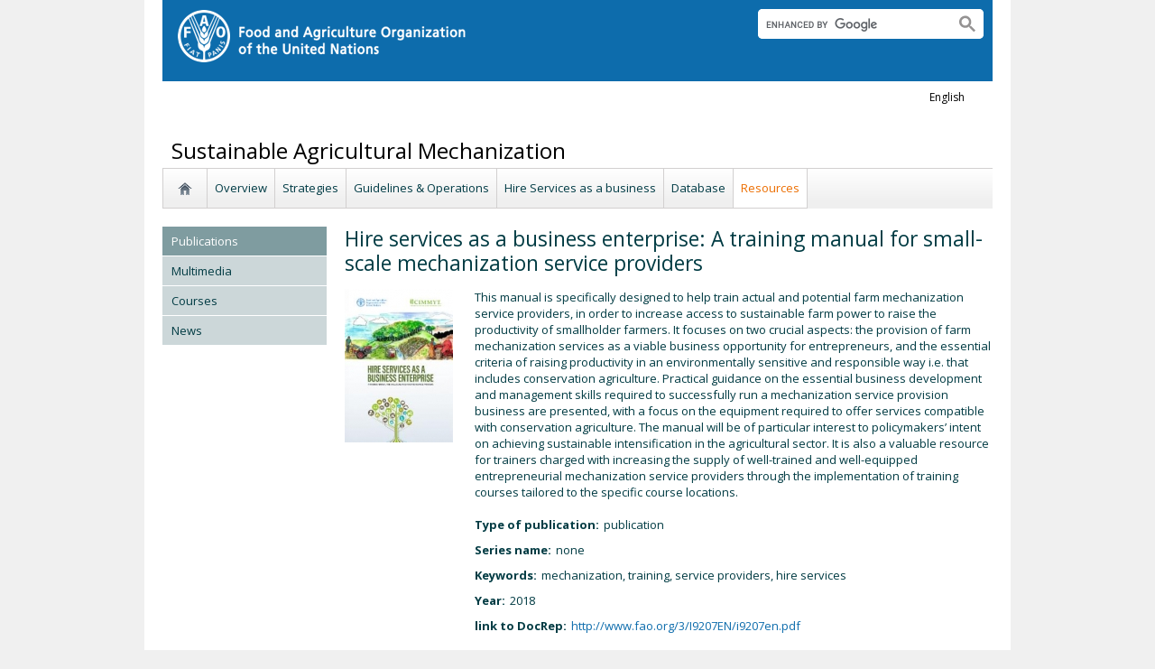

--- FILE ---
content_type: text/css
request_url: https://www.fao.org/fileadmin/templates/SAM/css/style.css?1582739256
body_size: 1517
content:
/* Start - Filter Home Page */

#c459769,
#c459770{
  background-color:#ECEBEB;
  padding: 5px 10px;
}

/* title */
#c459769{
  margin-bottom:0 !important;
}

#c459769 h1{
  font-size:26px;
  margin-bottom:0;
}

/* box filter */
#c459770 .dyna_form_field,
#c459770 .dynafef_actions_box{
  float:left;
}

#c459770 .dyna_form_field{
  margin-right:20px;
}

#c459770 .dynafef_actions_box{
  float:left;
  padding:0;
  clear:both;
  margin-bottom:10px;
}


#c459770 .dyna_form_field_type_string .dyna_form_input_text{
  border: 1px solid #aaa;
  border-radius: 4px;
  padding: 6px;
  width: 135px;
}

/* End - Filter Home Page */


/* Start - Partners Home Page */

#c459813 .csc-textpic-imagewrap{
  width:auto !important;
}

#c459813 .csc-textpic-imagewrap li{
  border:1px solid #c6c6c6;
}

/* End - Partners Home Page */

/* Start - Content Right (General) */

#rightcolumn .dropshadow-images{
  margin-bottom:20px;
}

#rightcolumn .csc-textpic-caption{
  padding:5px 0 0 0;
  font-size:0.9em !important;
}

/* End - Content Right (General) */

/* Start - Sustainable agricultural mechanization Database Page */

#c460157,
#c460156{
  background-color:#ECEBEB;
  padding: 5px 10px;
}


#c460156{
    background-color: #ecebeb;
    padding: 5px 10px 0;
}

/* title */
#c460157{
  margin-bottom:0 !important;
}

#c460157 h1{
  font-size:26px;
  margin-bottom:0;
}

/* box filter */
#c460156 .dyna_form_field,
#c460156 .dynafef_actions_box{
  float:left;
}

#c460156 .dyna_form_field{
  margin-right:20px;
}

#c460156 .dynafef_actions_box{
  float:left;
  clear:both;
  margin-bottom:10px;
  padding:0;
}


#c460156 .dyna_form_field_type_string .dyna_form_input_text{
  border: 1px solid #aaa;
  border-radius: 4px;
  padding: 6px;
  width: 135px;
}

/* disclamer */
#c483851 {
    background-color: #ecebeb;
    padding: 0 10px 10px;
}

#c483851 h5, #c483851 p{
  margin:0;
}

/* End - Sustainable agricultural mechanization Database Page */

/* Start - Admin models table */

.list-models{
  display:table;         
  width:auto;         
  border-collapse: collapse;
}

.list-models .row{
  display:table-row;
}

.list-models .col{
  display:table-cell;
  padding:5px;
  border-right: 1px dotted #ccd7d9;
  border-bottom: 1px dotted #ccd7d9;
  vertical-align: top;
}

.list-models .header{
  background-color:#7F9CA0;  
  color:#ffffff;
}

.list-models .row .col1{
  width:16%;
  text-align:center;  
}

.list-models .row .col2{
  width:22%;
}

.list-models .row .col3{
  width:47%;
}

.list-models .row .col4{
  width:7%;
  text-align:center;
}

.list-models .info .label{
  font-weight:bold;
}

.list-models .models-photo {
  width: 130px;
}

.list-models .adm-models-photo{
  width:100px;
}

/* End - Admin models table */

/* Start - Admin manufacturer table */

.adm_manufacturers{
  border-collapse: collapse;
  display: table;
  width: 100%;  
}

.adm_manufacturers .row{
  display:table-row;
}

.adm_manufacturers .info{
  display:table-cell;
}

.adm_manufacturers .header{
  background-color:#0D6CAC;
  color:#ffffff;
  padding: 5px 10px;
}

.adm_manufacturers .row-button-top{
  text-align:right;
  padding:5px;
}

.adm_manufacturers .details{
  padding: 10px;
  border:1px dotted #c6c6c6;
}

.adm_manufacturers .info{
  background-color: #f2f2f2;
  float: left;
  margin: 5px;
  padding: 10px;
  width: 46.5%;
  height:35px;
}

.adm_manufacturers .button{
  float:right;
}

.adm_manufacturers .button-top{
  margin-left:10px;
}

.adm_manufacturers .hide{
  display:none;
}

.adm_manufacturers .label{
  font-weight:bold;
}

.adm_manufacturers .tools{
  text-align:right;
  padding:5px 10px; 
  border-left: 1px dotted #c6c6c6;
  border-right: 1px dotted #c6c6c6;
  border-bottom: 1px dotted #c6c6c6;
  background-color: #F2F2F2;
  margin-bottom: 20px;
}

/* End - Admin manufacturer table */

/* Start - SAM Database table */

.model-details .model-title h1{
  background-color: #7f9ca0;
  color: #ffffff;
  font-weight: bold !important;
  padding: 5px 10px !important;
}

.model-details .model-section h3{
  border: 0 !important;
  margin: 0 !important;
  text-align: center;
  background-color: #F6F6F6;
}

.model-details .table{
  border: 1px dotted #c6c6c6;
  display: table;
  padding: 10px;
  width: 97.5%;
}

.model-details .row{
  display:table-row;
}

.model-details .col{
  display:table-cell;
  padding: 5px 0;
}

.model-details .col1{
  width:40%;
}

.model-details .col2{
  width:60%;
}

.model-details .label{
  font-weight:bold;
}

.model-details .box{
  border:1px dotted #7F9CA0;
  padding:10px;
  background-color:#f6f6f6;
}

.model-details .box .box-label{
  font-weight:bold;
}

.model-details .models-photo-details{
  width:250px;
}         

/* End - SAM Database table */

/* Start - Models Form - Admin */
.adm_form_models .hide{
  display:none;
}

.adm_form_models h1{
  background-color: #7F9CA0;
  font-weight: bold !important;
  padding: 5px 10px !important;
  width: 97%;
  color:#ffffff;
}

.adm_form_models h4{
  background-color: #f6f6f6;
  border-bottom: 1px dotted #c6c6c6;
  font-size: 16px !important;
  font-weight: bold !important;
  margin: 0 !important;
  padding: 5px 10px !important;
  text-align: center;
  width: 96.7%;
}

.adm_form_models .dyna_form_input_text{
  border: 1px solid #aaaaaa !important;
  border-radius: 4px;
  margin: 0 !important;
  padding: 5px !important;
}

.adm_form_models .dyna_form_label{
  font-weight:bold;
}

.adm_form_models .float-left{
  float:left;
  width:30.8%;
  background-color:#f6f6f6; 
  padding:10px; 
}

.adm_form_models .width-2-cols{
  width:47.2%;
}

.adm_form_models .margin-top{
  margin-top:20px;
}

.adm_form_models .float-clear{
  clear:both;
}

.adm_form_models .divcheckbox_page{
  float: left;
  padding: 7px;
  width: 22%;
}

.adm_form_models #div_page{
  width:96.5%;
  background-color:#f6f6f6; 
  padding:10px 10px 40px; 
  margin-bottom: 0;
  height:55px;
} 

.adm_form_models .border-all{
  border: 1px dotted #c6c6c6;
}

.adm_form_models .border-no-bottom{
  border-top: 1px dotted #c6c6c6;
  border-left: 1px dotted #c6c6c6;
  border-right: 1px dotted #c6c6c6;
}

.adm_form_models .border-no-top{
  border-bottom: 1px dotted #c6c6c6;
  border-left: 1px dotted #c6c6c6;
  border-right: 1px dotted #c6c6c6;
}

.adm_form_models .power-source{
  background-color:#f6f6f6; 
  padding:10px; 
  width:96.5%;
}

/* End - Models Form - Admin */

/* Start - Front end Manufacturer table */

.fe_manufacturers{
  display:table;
}

.fe_manufacturers .row{
  display:table-row;
}

.fe_manufacturers .info{
  display:table-cell;
}

.fe_manufacturers .header{
  background-color:#E0E0E0;
  padding: 10px 7px;
  font-weight:bold;
}

.fe_manufacturers .row-button-top{
  text-align:right;
  padding:5px;
}

.fe_manufacturers .details{
  border:1px dotted #c6c6c6;
  margin-bottom: 20px;
}

.fe_manufacturers .info{
  float: left;
  margin: 5px;
  width: 48%;
}

.fe_manufacturers .button{
  float:right;
}

.fe_manufacturers .button-top{
  margin-left:10px;
}

.fe_manufacturers .hide{
  display:none;
}

.fe_manufacturers .label{
  font-weight:bold;
}

.fe_manufacturers .tools{
  text-align:right;
  padding:5px 10px; 
  border-left: 1px dotted #c6c6c6;
  border-right: 1px dotted #c6c6c6;
  border-bottom: 1px dotted #c6c6c6;
  background-color: #F2F2F2;
}

/* End - Front end Manufacturer table */

/* Start - Pubblication Home */

#c475931 .list-image,
#c475961 .list-image{
  max-height: 170px !important;  
}

/* End - Pubblication Home */

/* Start - Pubblication Details */

#c475934 .article-image,
#c475934 .details{
  float:left;
}

#c475934 .article-image{
  width:20%;
}

#c475934 .details{
  width:80%;
}

#c475934 .row .label,
#c475934 .row .value{
  float:left;
  padding: 5px 5px 5px 0;
}

#c475934 .row .label{
  font-weight:bold;  
}

#c475934 .row .value{
}

form#id_form_dyna_fee div.dyna_form_data input {
  height:14px;
}

/* End - Pubblication Details */

/* Start - Pubblication Filters */

#c478359 .dyna_form_field{
  float:left;
}

#c478359 .dyna_form_field_type_string .dyna_form_input_text {
    border: 1px solid #aaa;
    border-radius: 4px;
    padding: 6px;
}

#c478359 #div_my_type,
#c478359 #div_related{
  width:46%;
}

#c478359 #dynafef_actions{
  clear:both;
}



/* End - Pubblication Filters */



